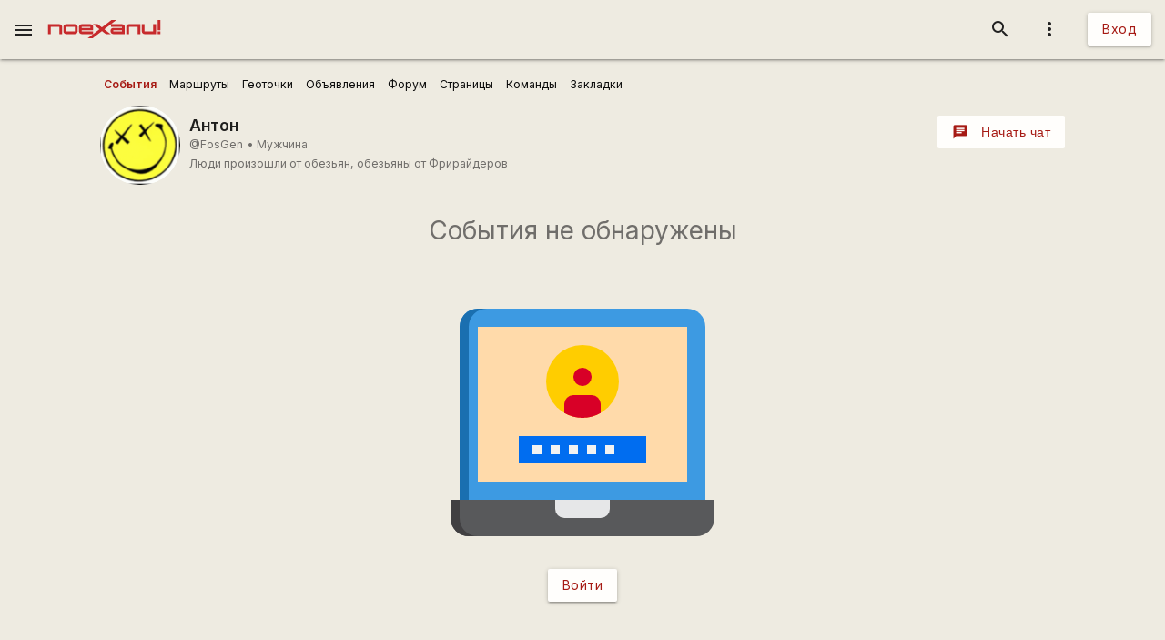

--- FILE ---
content_type: text/html; charset=UTF-8
request_url: https://poehali.net/user/43337/
body_size: 7213
content:
<!DOCTYPE html><html id="bs-html" lang="ru"><head><script src="https://cse.google.com/cse.js?cx=526604ad6b64ba257" async="async"></script><meta charset="utf-8"/><meta http-equiv="X-UA-Compatible" content="IE=edge"/><meta name="viewport" content="width=device-width, initial-scale=1"/><title>Поехали! - Поехали!</title><meta name="author"/><meta name="description"/><meta http-equiv="Last-Modified" content="2019-07-08T02:13:39+03:00"/><meta property="og:site_name" content="Поехали!"/><meta property="og:title" content="Поехали!"/><meta property="og:description"/><meta property="og:image" content="https://poehali.net/u/43337/43337_xl.gif"/><meta property="og:url" content="https://poehali.net/user/43337/"/><meta name="theme-color" content="#c00000"/><link rel="shortcut icon" href="/favicon.ico"/><link rel="shortcut icon" type="image/png" sizes="32x32" href="/favicon-32x32.png"/><link rel="shortcut icon" type="image/png" sizes="16x16" href="/favicon-16x16.png"/><link rel="mask-icon" color="#EEEBE1" sizes="16x16" href="/safari-pinned-tab.svg"/><link rel="image_src" href="https://poehali.net/u/43337/43337_xl.gif?1562541219"/><link rel="manifest" href="/manifest.json"/><style>body{visibility: hidden;opacity: 0;overflow:hidden;}</style><script data-ad-client="ca-pub-2786791868233994" async="async" src="https://pagead2.googlesyndication.com/pagead/js/adsbygoogle.js"></script><script async="async" src="https://www.googletagmanager.com/gtag/js?id=UA-536620-3"></script><script>window.dataLayer = window.dataLayer || [];function gtag(){dataLayer.push(arguments);}gtag('js', new Date());gtag('config', 'UA-536620-3');</script></head><body id="bs-body" class="bs-body bs-profile-body"><header id="app-header" class="bs-app-header"><div id="app-header-nav-bar" class="navbar-fixed"><nav id="app-header-nav" class="nav-extended"><div id="app-header-progress" class="progress light-red darken-1 bs-h bs-t bs-pos-a bs-z-1000"><div id="app-header-progress-indeterminate" class="indeterminate red accent-2"></div></div><div id="app-header-nav-wrapper" class="nav-wrapper"><div id="app-header-nav-wrapper-conteiner" class="nav-wrapper bs-app-header-container"><div class="bs-pos-r"><a class="brand-logo" href="https://poehali.net" title="Заглавная страница" style=" left:2.65rem;transform:none;"><span id="app-logotype" style="width:127px;height:2rem;"><span><svg width="150" height="24" fill="none" version="1.1" viewBox="0 0 146 24" xml:space="preserve" xmlns="http://www.w3.org/2000/svg" xmlns:cc="http://creativecommons.org/ns#" xmlns:dc="http://purl.org/dc/elements/1.1/" xmlns:rdf="http://www.w3.org/1999/02/22-rdf-syntax-ns#"><metadata><rdf:RDF><cc:Work rdf:about=""><dc:format>image/svg+xml</dc:format><dc:type rdf:resource="http://purl.org/dc/dcmitype/StillImage"/><dc:title/></cc:Work></rdf:RDF></metadata>
  <path id="applogo" d="m96.125 5.4852h-14.365v3.4437h14.365v1.4834h-11.296c-2.4581 0-3.6958 1.9956-3.6958 4.0265s1.2378 4.0618 3.6784 4.0795h14.853v-9.4481c0-1.9779-1.6038-3.585-3.5388-3.585zm0 9.5717h-11.296v-1.5187h11.296v1.5187zm8.9433-9.5717c-1.953 0-3.539 1.6071-3.539 3.585v9.4481h3.574v-9.5894h11.226v9.5894h3.574v-13.033h-14.835zm31.571 0v9.5717h-11.227v-9.5717h-3.574v9.4481c0 1.9603 1.586 3.585 3.522 3.585h14.852v-13.033h-3.573zm5.84 9.5717v3.4614h3.521v-3.4614h-3.521zv3.4614h3.521v-3.4614h-3.521zm-5.84-9.5717v9.5717h-11.227v-9.5717h-3.574v9.4481c0 1.9603 1.586 3.585 3.522 3.585h14.852v-13.033h-3.573zm-31.571 0c-1.953 0-3.539 1.6071-3.539 3.585v9.4481h3.574v-9.5894h11.226v9.5894h3.574v-13.033h-14.835zm-8.9433 0h-14.365v3.4437h14.365v1.4834h-11.296c-2.4581 0-3.6958 1.9956-3.6958 4.0265s1.2378 4.0618 3.6784 4.0795h14.853v-9.4481c0-1.9779-1.6038-3.585-3.5388-3.585zm0 9.5717h-11.296v-1.5187h11.296v1.5187zm-81.289-9.5717h-14.835v13.033h3.5737v-9.5894h11.227v9.5894h3.5737v-9.4481c0-1.9779-1.5864-3.585-3.5389-3.585zm20.048 0h-11.296c-1.9525 0-3.5388 1.6071-3.5388 3.585v5.8631c0 1.9603 1.5863 3.585 3.5388 3.585h11.296c1.935 0 3.5389-1.6247 3.5389-3.585v-5.8631c0-1.9779-1.6039-3.585-3.5389-3.585zm0 9.5717h-11.314v-6.128h11.314v6.128zm61.242-9.5717h-14.365v3.4437h14.365v1.4834h-11.296c-2.4581 0-3.6958 1.9956-3.6958 4.0265s1.2378 4.0618 3.6784 4.0795h14.853v-9.4481c0-1.9779-1.6038-3.585-3.5388-3.585zm0 9.5717h-11.296v-1.5187h11.296v1.5187zm8.9433-9.5717c-1.953 0-3.539 1.6071-3.539 3.585v9.4481h3.574v-9.5894h11.226v9.5894h3.574v-13.033h-14.835zm31.571 0v9.5717h-11.227v-9.5717h-3.574v9.4481c0 1.9603 1.586 3.585 3.522 3.585h14.852v-13.033h-3.573zm5.84 9.5717v3.4614h3.521v-3.4614h-3.521zv3.4614h3.521v-3.4614h-3.521zm-5.84 0h-11.227v-9.5717h-3.574v9.4481c0 1.9603 1.586 3.585 3.522 3.585h14.852v-13.033h-3.573v9.5717zm-35.11-5.9867v9.4481h3.574v-9.5894h11.226v9.5894h3.574v-13.033h-14.835c-1.953 0-3.539 1.6071-3.539 3.585zm-5.4043-3.585h-14.365v3.4437h14.365v1.4834h-11.296c-2.4581 0-3.6958 1.9956-3.6958 4.0265s1.2378 4.0618 3.6784 4.0795h14.853v-9.4481c0-1.9779-1.6038-3.585-3.5388-3.585zm0 9.5717h-11.296v-1.5187h11.296v1.5187zm-61.242-9.5717h-11.296c-1.9525 0-3.5388 1.6071-3.5388 3.585v5.8631c0 1.9603 1.5863 3.585 3.5388 3.585h11.296c1.935 0 3.5389-1.6247 3.5389-3.585v-5.8631c0-1.9779-1.6039-3.585-3.5389-3.585zm0 9.5717h-11.314v-6.128h11.314v6.128zm-20.048-9.5717h-14.835v13.033h3.5737v-9.5894h11.227v9.5894h3.5737v-9.4481c0-1.9779-1.5864-3.585-3.5389-3.585zm127.64 13.033h3.521v-3.4614h-3.521v3.4614zm0-18.525v13.545h3.521v-13.545h-3.521zm-5.84 15.064h-11.227v-9.5717h-3.574v9.4481c0 1.9603 1.586 3.585 3.522 3.585h14.852v-13.033h-3.573v9.5717zm-35.11-5.9867v9.4481h3.574v-9.5894h11.226v9.5894h3.574v-13.033h-14.835c-1.953 0-3.539 1.6071-3.539 3.585zm-5.4043-3.585h-14.365v3.4437h14.365v1.4834h-11.296c-2.4581 0-3.6958 1.9956-3.6958 4.0265s1.2378 4.0618 3.6784 4.0795h14.853v-9.4481c0-1.9779-1.6038-3.585-3.5388-3.585zm0 9.5717h-11.296v-1.5187h11.296v1.5187zm-13.667-15.064-12.482 9.713-5.439-4.2207h-6.1713l8.5073 6.6225-8.2458 6.4106v-3.4614h-14.835v-1.5011h14.835v-4.4856c0-1.9779-1.5864-3.585-3.5388-3.585h-11.296c-1.9525 0-3.5389 1.6071-3.5389 3.585v5.8631c0 1.9603 1.5864 3.585 3.5389 3.585h14.818l-7.0429 5.4746h6.363l12.133-9.4128 5.0729 3.9382h6.1712l-8.1585-6.34 8.6118-6.6931 7.0603-5.4923h-6.363zm-38.666 8.936h11.296v1.5188h-11.296v-1.5188zm-8.9082-3.4437h-11.296c-1.9525 0-3.5388 1.6071-3.5388 3.585v5.8631c0 1.9603 1.5863 3.585 3.5388 3.585h11.296c1.935 0 3.5389-1.6247 3.5389-3.585v-5.8631c0-1.9779-1.6039-3.585-3.5389-3.585zm0 9.5717h-11.314v-6.128h11.314v6.128zm-20.048-9.5717h-14.835v13.033h3.5737v-9.5894h11.227v9.5894h3.5737v-9.4481c0-1.9779-1.5864-3.585-3.5389-3.585zm81.289 0h-14.365v3.4437h14.365v1.4834h-11.296c-2.4581 0-3.6958 1.9956-3.6958 4.0265s1.2378 4.0618 3.6784 4.0795h14.853v-9.4481c0-1.9779-1.6038-3.585-3.5388-3.585zm0 9.5717h-11.296v-1.5187h11.296v1.5187zm8.9433-9.5717c-1.953 0-3.539 1.6071-3.539 3.585v9.4481h3.574v-9.5894h11.226v9.5894h3.574v-13.033h-14.835zm31.571 0v9.5717h-11.227v-9.5717h-3.574v9.4481c0 1.9603 1.586 3.585 3.522 3.585h14.852v-13.033h-3.573zm5.84 9.5717v3.4614h3.521v-3.4614h-3.521zv3.4614h3.521v-3.4614h-3.521zm-5.84-9.5717v9.5717h-11.227v-9.5717h-3.574v9.4481c0 1.9603 1.586 3.585 3.522 3.585h14.852v-13.033h-3.573zm-31.571 0c-1.953 0-3.539 1.6071-3.539 3.585v9.4481h3.574v-9.5894h11.226v9.5894h3.574v-13.033h-14.835zm-8.9433 0h-14.365v3.4437h14.365v1.4834h-11.296c-2.4581 0-3.6958 1.9956-3.6958 4.0265s1.2378 4.0618 3.6784 4.0795h14.853v-9.4481c0-1.9779-1.6038-3.585-3.5388-3.585zm0 9.5717h-11.296v-1.5187h11.296v1.5187zm0-9.5717h-14.365v3.4437h14.365v1.4834h-11.296c-2.4581 0-3.6958 1.9956-3.6958 4.0265s1.2378 4.0618 3.6784 4.0795h14.853v-9.4481c0-1.9779-1.6038-3.585-3.5388-3.585zm0 9.5717h-11.296v-1.5187h11.296v1.5187zm8.9433-9.5717c-1.953 0-3.539 1.6071-3.539 3.585v9.4481h3.574v-9.5894h11.226v9.5894h3.574v-13.033h-14.835zm31.571 0v9.5717h-11.227v-9.5717h-3.574v9.4481c0 1.9603 1.586 3.585 3.522 3.585h14.852v-13.033h-3.573zm5.84 9.5717v3.4614h3.521v-3.4614h-3.521zv3.4614h3.521v-3.4614h-3.521zm-5.84-9.5717v9.5717h-11.227v-9.5717h-3.574v9.4481c0 1.9603 1.586 3.585 3.522 3.585h14.852v-13.033h-3.573zm-31.571 0c-1.953 0-3.539 1.6071-3.539 3.585v9.4481h3.574v-9.5894h11.226v9.5894h3.574v-13.033h-14.835zm-8.9433 0h-14.365v3.4437h14.365v1.4834h-11.296c-2.4581 0-3.6958 1.9956-3.6958 4.0265s1.2378 4.0618 3.6784 4.0795h14.853v-9.4481c0-1.9779-1.6038-3.585-3.5388-3.585zm0 9.5717h-11.296v-1.5187h11.296v1.5187z" fill="#eeebe1"/>
</svg>
</span><style type="text/css">#app-logotype path{fill:#c00000}</style></span></a></div><ul class="navbar-list right"><li><a id="profile-dropdown-trigger" href="javascript:void(0);" class="dropdown-trigger waves-effect waves-block waves-light"  data-target="profile-dropdown" data-dropdown_alignment="right" data-dropdown_auto_trigger="1" data-dropdown_cover_trigger="0" data-dropdown_close_on_click="1" data-dropdown_constrain_width="0" data-dropdown_hover="0" data-dropdown_on_open_end=""><i class="material-icons medium grey-text text-darken-4">more_vert</i></a><a id="switch-dark_theme-dropdown-trigger" href="javascript:void(0);" class="dropdown-trigger waves-effect waves-block waves-light bs-w-100 bs-d-b"  data-target="switch-dark_theme-dropdown" data-dropdown_alignment="right" data-dropdown_auto_trigger="1" data-dropdown_cover_trigger="0" data-dropdown_close_on_click="0" data-dropdown_constrain_width="0" data-dropdown_hover="0" data-dropdown_on_open_end=""></a><a id="switch-language-dropdown-trigger" href="javascript:void(0);" class="dropdown-trigger waves-effect waves-block waves-light bs-w-100 bs-d-b"  data-target="switch-language-dropdown" data-dropdown_alignment="right" data-dropdown_auto_trigger="1" data-dropdown_cover_trigger="0" data-dropdown_close_on_click="1" data-dropdown_constrain_width="0" data-dropdown_hover="0" data-dropdown_on_open_end=""></a><ul id="profile-dropdown" class="dropdown-content" tabindex="0"><li tabindex="0"><a title="Тёмная тема выкл." class="bs-t-w-nw grey-text text-darken-4" on="click" on_click="click:#switch-dark_theme-dropdown-trigger"><i class="material-icons ">brightness_4</i><span id="dark-theme-title">Тёмная тема выкл.</span><i class="material-icons small right bs-m-r bs-m-l-a">chevron_right</i></a></li><li tabindex="0"><a title="Выбрать язык" class="bs-t-w-nw grey-text text-darken-4" on="click" on_click="click:#switch-language-dropdown-trigger"><i class="material-icons ">translate</i><span>Выбрать язык</span><i class="material-icons small right bs-m-r bs-m-l-a">chevron_right</i></a></li></ul><ul id="switch-dark_theme-dropdown" class="dropdown-content" tabindex="1"><li tabindex="0"><a id="switch-dark_theme-dropdown-back" href="javascript:void(0);" title="Назад" class="bs-t-w-nw grey-text text-darken-4" on="click" on_click="click:#profile-dropdown-trigger"><i class="material-icons ">arrow_back</i>Назад</a></li><li tabindex="0" class=" divider" pointer-events="none"></li><li tabindex="0"><span class="bs-p-a-m" style="max-width:320px;">Для более комфортного просмотра страниц в тёмное время суток или в слабоосвещённом помещении</span></li><li tabindex="0"><a href="javascript:void(0);" class="bs-app-header-dark-theme-switcher bs-p-a-m" on="click" on_click="click:#input-dark_theme;submit:#input-dark_theme/closest/form"><form id="form-652937022" class="bs-form-app_header_user bs-w-100" on="submit" action="user" on_submit="set_prop:this/[form='form-652937022']:disabled:1;submit:this"><input type="hidden"/><input type="hidden" name="base_action" value="set"/><fieldset id="bs-form-app_header_user-group-switcher" class="row bs-form-group bs-form-group-switcher"><input type="hidden" id="input-input-header-user_id" name="user_id" class="validate client-storage" title="User ID"/><div id="form-element-app_header_user-bool-dark_theme" class="input-field col s12 bs-form-bool bs-form-bool-switcher"><div class="switch" title="Тёмная тема"><label><input id="input-dark_theme" type="checkbox" name="dark_theme" class="client-storage validate"/><span class="lever"></span></label></div><div id="dark_theme-bool-elements" storage-replace="1"></div><label for="input-dark_theme" class=" center-align active"><span>Тёмная тема</span></label></div></fieldset></form></a></li></ul><ul id="switch-language-dropdown" class="dropdown-content" tabindex="1"><li tabindex="0"><a id="switch-language-dropdown-back" href="javascript:void(0);" title="Назад" class="bs-t-w-nw grey-text text-darken-4" on="click" on_click="click:#profile-dropdown-trigger"><i class="material-icons ">arrow_back</i>Назад</a></li><li tabindex="0" class=" divider" pointer-events="none"></li><li tabindex="0"><a id="switch-language-dropdown-be_BY" href="javascript:void(0);" title="Беларуская" class="bs-t-w-nw grey-text text-darken-4" on="click" action="user" on_click="submit:this"  data-base_action="function" data-function="set_locale" data-user_id="" data-locale="be_BY"><i class="material-icons ">radio_button_unchecked</i>Беларуская</a></li><li tabindex="0"><a id="switch-language-dropdown-ru_RU" title="Русский" class="bs-t-w-nw grey-text text-darken-1" action="user"  data-base_action="function" data-function="set_locale" data-user_id="" data-locale="ru_RU"><i class="material-icons ">radio_button_checked</i>Русский</a></li><li tabindex="0"><a id="switch-language-dropdown-en_EN" href="javascript:void(0);" title="English" class="bs-t-w-nw grey-text text-darken-4" on="click" action="user" on_click="submit:this"  data-base_action="function" data-function="set_locale" data-user_id="" data-locale="en_EN"><i class="material-icons ">radio_button_unchecked</i>English</a></li><li tabindex="0"><a id="switch-language-dropdown-pl_PL" href="javascript:void(0);" title="Polski" class="bs-t-w-nw grey-text text-darken-4" on="click" action="user" on_click="submit:this"  data-base_action="function" data-function="set_locale" data-user_id="" data-locale="pl_PL"><i class="material-icons ">radio_button_unchecked</i>Polski</a></li></ul></li><li><a class="btn hide-on-small-only" href="/signin/">Вход</a><a class="grey-text text-darken-4 hide-on-med-and-up" href="/signin/"><i class="material-icons small">accessibility_new</i></a></li></ul><ul class="right navbar-list"></ul><ul class="right navbar-list bs-app-header-search"><li class="bs-app-header-search-trigger"><a class="waves-effect waves-block waves-light grey-text text-darken-4" on="click" on_click="add_class:this/closest/.bs-app-header-container:bs-search-mode;add_class:#bs-serach-close:bs-d-f;remove_class:#bs-serach-close:bs-d-n;focus:this/closest/.bs-app-header-search/[name=search]"><i class="material-icons small">search</i></a></li><li class="bs-app-header-search-form-li bs-d-f bs-w-100 bs-pos-a"><div class="gcse-search" enableAutoComplete="true" language="ru"></div><a id="bs-serach-close" class="waves-effect waves-block waves-light grey-text text-darken-4 bs-d-n bs-a-f-j-c" style="width:64px;" on="click" on_click="remove_class:this/closest/.bs-app-header-container:bs-search-mode;add_class:this:bs-d-f;add_class:this:bs-d-n;blur:this/closest/.bs-app-header-search/[name=search]"><i class="material-icons small">search_off</i></a></li></ul><a href="javascript:void(0);" class=" waves-effect waves-light bs-app-header-menu-button grey-text text-darken-4" on="click,onoff,on,off" on_click="trigger:onoff" on_onoff="" on_on="remove_class:#mobile-menu:active;remove_cookie:show_main_menu:/:poehali.net" on_off="add_class:#mobile-menu:active;set_cookie:show_main_menu:1:365:/:poehali.net"  data-target="mobile-menu" data-action_direction="onoff" data-toggle_state="off"><i class="material-icons small">menu</i></a></div></div></nav></div></header><section class="bs-body-content bs-h-100"><ul id="mobile-menu" class="sidenav" tabindex="0" style=" top:65px;z-index:1;"><li tabindex="0"><a href="/" title="События" class="waves-effect bs-tr"><span class="mdi mdi-calendar-text mdi-24px "></span>События</a></li><li tabindex="0"><a href="/market/" title="Барахолка" class="waves-effect bs-tr"><span class="mdi mdi-shopping mdi-24px "></span>Барахолка</a></li><li tabindex="0"><a href="/point/7/" title="Геоточки Беларуси" class="waves-effect bs-tr"><span class="mdi mdi-map-marker-multiple mdi-24px "></span>Геоточки Беларуси</a></li><li tabindex="0"><a href="/forum/" title="Форум" class="waves-effect bs-tr"><span class="mdi mdi-forum mdi-24px "></span>Форум</a></li><li tabindex="0" class=" divider"></li><li tabindex="0"><a href="/info/" title="Инфоцентр" class="waves-effect bs-tr"><i class="material-icons small ">info</i>Инфоцентр</a></li><li tabindex="0"><a title="Обратная связь" class="waves-effect bs-tr" on="click" action="report" role="report" on_click="submit:this"  data-base_action="form" data-modal_id="app_header_menu-report-modal" data-modal_dismissible="1" data-modal_class="bs-market-ad-form" data-fields="body" data-autosave="1" data-form_title="Обратная связь" data-submit_text="Send" data-group_title_hide="1" data-data="eyJvYmplY3RfdHlwZSI6Mn0="><i class="material-icons small ">sms_failed</i>Обратная связь</a></li><li tabindex="0" class=" divider"></li><li tabindex="0" class=" custom"><ul class=" bs-m-t-xs bs-d-f bs-f-w bs-a-f-j-c" style=" margin-left:.55rem;"><a class="btn btn-small btn-flat btn-floating bs-m-r-xxs" title="Facebook" href="https://www.facebook.com/poehali.net/" style="text-decoration:none;" rel="nofollow"><i class="fab fa-facebook bs-t-c-s-i"></i></a><a class="btn btn-small btn-flat btn-floating bs-m-r-xxs" title="VK" href="https://vk.com/poehalinet" style="text-decoration:none;" rel="nofollow"><i class="fab fa-vk bs-t-c-s-i"></i></a><a class="btn btn-small btn-flat btn-floating bs-m-r-xxs" title="Instagram" href="https://www.instagram.com/poehalinet/" style="text-decoration:none;" rel="nofollow"><i class="fab fa-instagram bs-t-c-s-i"></i></a><a class="btn btn-small btn-flat btn-floating bs-m-r-xxs" title="Youtube" href="https://www.youtube.com/channel/UCGVhc7CU_yMG4PLRAE4XRqw" style="text-decoration:none;" rel="nofollow"><i class="fab fa-youtube bs-t-c-s-i"></i></a><a class="btn btn-small btn-flat btn-floating bs-m-r-xxs" title="Telegram" href="https://t.me/poehalinet" style="text-decoration:none;" rel="nofollow"><i class="fab fa-telegram bs-t-c-s-i"></i></a><a class="btn btn-small btn-flat btn-floating bs-m-r-xxs" title="Market" href="https://t.me/poehalimarketby" style="text-decoration:none;" rel="nofollow"><i class="fab fa-telegram bs-t-c-s-i"></i></a><a class="btn btn-small btn-flat btn-floating bs-m-r-xxs" title="Feed market" href="https://poehali.net/market_feed/" style="text-decoration:none;"><i class="fas fa-rss bs-t-c-s-i"></i></a></ul></li><li tabindex="0" class=" custom"><div class="bs-p-h-m bs-t-s-xs bs-t-l-xxs-i bs-t-c-s"><div><p>Туризм и&nbsp;спорт в&nbsp;Беларуси. Свободный сайт для&nbsp;планирования событий спортивной и&nbsp;туристической тематики. Здесь те, кто гоняет во&nbsp;всю мощь.</p></div><div class="bs-m-t-s bs-m-b-m">&copy; <a class="bs-t-c-s" href="https://poehali.net" title="Поехали!">poehali.net</a>
 2002-2026 Belarus</div></div></li></ul><div id="mobile-menu-emulator"></div><div class="bs-body-content-wrap bs-h-100"><div id="user_profile" class="bs-profile bs-m-t-xxs" on="submit" action="user_profile" on_submit="submit:this"  data-nav_key="profile"><div id="profile-menu" class="container bs-profile-menu"><div class="row"><div class="tabs-container s12 card"><ul class="tabs"><li class="tab"><a href="#user_profile_tabs_events" role="user_profile_tabs" class="bs-d-if-i bs-a-f-i-c active"><span class="mdi mdi-calendar-heart mdi-24px bs-m-r-xs"></span><span>События</span></a></li><li class="tab"><a href="#user_profile_tabs_guides" role="user_profile_tabs" class="bs-d-if-i bs-a-f-i-c"><span class="mdi mdi-map mdi-24px bs-m-r-xs"></span><span>Маршруты</span></a></li><li class="tab"><a href="#user_profile_tabs_point" role="user_profile_tabs" class="bs-d-if-i bs-a-f-i-c"><span class="mdi mdi-map-marker-multiple mdi-24px bs-m-r-xs"></span><span>Геоточки</span></a></li><li class="tab"><a href="#user_profile_tabs_market" role="user_profile_tabs" class="bs-d-if-i bs-a-f-i-c"><span class="mdi mdi-shopping mdi-24px bs-m-r-xs"></span><span>Объявления</span></a></li><li class="tab"><a href="#user_profile_tabs_forum" role="user_profile_tabs" class="bs-d-if-i bs-a-f-i-c"><span class="mdi mdi-forum mdi-24px bs-m-r-xs"></span><span>Форум</span></a></li><li class="tab"><a href="#user_profile_tabs_pages" role="user_profile_tabs" class="bs-d-if-i bs-a-f-i-c"><span class="mdi mdi-bullhorn mdi-24px bs-m-r-xs"></span><span>Страницы</span></a></li><li class="tab"><a href="#user_profile_tabs_teams" role="user_profile_tabs" class="bs-d-if-i bs-a-f-i-c"><span class="mdi mdi-account-group mdi-24px bs-m-r-xs"></span><span>Команды</span></a></li><li class="tab"><a href="#user_profile_tabs_bookmarks" role="user_profile_tabs" class="bs-d-if-i bs-a-f-i-c"><span class="mdi mdi-bookmark-multiple mdi-24px bs-m-r-xs"></span><span>Закладки</span></a></li></ul></div></div></div><div id="profile-header" class="container bs-profile-header bs-d-f bs-a-f-i-c bs-m-b-xl"><div id="profile-header-avatar" class="bs-profile-header-avatar bs-m-l-m bs-m-r-s"><span class="bs-userpic large" style=" background-color:;"><img src="https://poehali.net/u/43337/43337_l.gif" alt="FosGen" title="FosGen" class=" materialboxed"/><i id="notifications-informer-mobile" class="hide-on-med-and-up bs-notifications-informer-mobile bs-d-n"></i></span></div><div class="bs-profile-header-name"><div id="profile-header-name-full" class="bs-profile-header-name-full bs-t-s-l bs-f-w-b"><span>Антон</span></div><div id="profile-header-name-desc" class="bs-profile-header-name-login bs-t-s-s bs-t-c-s bs-d-f bs-f-w bs-t-l-s"><div id="profile-header-name-desc-login" class="bs-profile-header-name-desc-login">@FosGen</div><div id="profile-header-name-desc-position" class="bs-profile-header-name-desc-position"></div><div id="profile-header-name-desc-gender" class="bs-profile-header-name-desc-gender"><span class="bs-m-h-xxs">•</span>Мужчина</div><div id="profile-header-name-desc-location" class="bs-profile-header-name-desc-location"></div></div><div id="profile-header-name-slogan" class="bs-profile-header-name-slogan bs-t-s-s bs-t-c-s">Люди произошли от обезьян, обезьяны от Фрирайдеров</div><div id="profile-header-name-site" class="bs-profile-header-name-site bs-t-s-s bs-t-c-s"></div><div id="profile-header-name-about" class="bs-profile-header-name-about bs-t-s-s bs-t-c-s"></div></div><div class="bs-profile-header-panel bs-p-b-xl bs-m-l-a bs-m-r-m"><div class="btn-group"><button action="chat_room" on="click" type="button" class="btn waves-effect waves-light" on_click="submit:this"  data-base_action="function" data-function="add_contact" data-type="1" data-contact_id="43337"><i class="material-icons small left">chat</i><span class="btn-title">Начать чат</span></button></div></div></div><div id="profile-body" class="bs-profile-body"><div class="container bs-profile-body-tabs"><section class="container_ bs-event-list view_list" id="user_profile_tabs_events" on="submit" action="user_profile_tabs_events" load="user_profile_tabs_events" on_submit="submit:this"  data-page="0"></section><section class="container_ bs-guide-list view_list" id="user_profile_tabs_guides" on="submit" action="user_profile_tabs_guides" on_submit="submit:this"  data-page="0"></section><section class="bs-user-profile-points" id="user_profile_tabs_point" on="submit" action="user_profile_tabs_point" on_submit="submit:this"></section><section class="bs-market-entity view_comfy bs-d-g bs-d-g-c-3 bs-pos-r" id="user_profile_tabs_market" on="submit" action="user_profile_tabs_market" on_submit="submit:this"  data-page="0"></section><div class="bs-user-profile-forum-container" id="user_profile_tabs_forum" on="submit" action="user_profile_tabs_forum" on_submit="submit:this"></div><section class="bs-user-profile-pages bs-d-g bs-d-g-c-3 bs-pos-r" id="user_profile_tabs_pages" on="submit" action="user_profile_tabs_pages" on_submit="submit:this"  data-page="0"></section><section class="container_ bs-team-list bs-team_list view_list" id="user_profile_tabs_teams" on="submit" action="user_profile_tabs_teams" on_submit="submit:this"  data-page="0"></section><section class="container_ bs-bookmark-list view_list" id="user_profile_tabs_bookmarks" on="submit" action="user_profile_tabs_bookmarks" on_submit="submit:this"  data-page="0"></section></div></div></div></div></section><script>function bindReady(e){var a=!1;function n(){a||(a=!0,e())}if(document.addEventListener)document.addEventListener("DOMContentLoaded",n,!1);else if(document.attachEvent){try{var t=null!=window.frameElement}catch(e){}if(document.documentElement.doScroll&&!t){!function t(){if(!a)try{document.documentElement.doScroll("left"),n()}catch(e){setTimeout(t,10)}}()}document.attachEvent("onreadystatechange",function(){"complete"===document.readyState&&n()})}if(window.addEventListener)window.addEventListener("load",n,!1);else if(window.attachEvent)window.attachEvent("onload",n);else{var o=window.onload;window.onload=function(){o&&o(),n()}}}var module_loaded=!1;function loadCss(t){for(var e=!1,a=t.shift(),n=0;n<document.styleSheets.length;n++)if(document.styleSheets[n].href==a){e=!0;break}if(e)t.length&&loadCss(t);else{var o=document.createElement("link");o.rel="stylesheet",o.type="text/css",o.href=a;var c=!1;o.readyState?o.onreadystatechange=function(){"loaded"!==o.readyState&&"complete"!==o.readyState||(o.onreadystatechange=null,c=!0)}:(o.onload=function(){c=!0,t.length&&loadCss(t)},o.onerror=function(){console.log(this.href+" not loaded!")}),document.getElementsByTagName("head")[0].appendChild(o);var l=setInterval(function(){if(module_loaded&&(c=!0,clearInterval(l)),!c)for(var e=0;e<document.styleSheets.length;e++)document.styleSheets[e].href==a&&(c=!0,clearInterval(l),t.length&&loadCss(t))},100)}}var LoadedScripts=[];function loadScripts(a){var e=document.getElementsByTagName("body")[0],t=a.shift();if(t)if(t.url){var n=document.createElement("script");if(n.src=t.url,n.src&&-1===LoadedScripts.indexOf(n.src))n.type="text/javascript",n.callback=t.callback,n.onreadystatechange=t.callback,t.timeout&&(n.timeout=t.timeout),n.onload=function(e){if(LoadedScripts.push(this.src),a.length&&loadScripts(a),this.onreadystatechange){this.onreadystatechange.replace(/[^\$\.\'a-zA-Z0-9_\(\)]/g,"");var t=$.isFunction(window[this.onreadystatechange])?window[this.onreadystatechange]:new Function(this.onreadystatechange);this.timeout?setTimeout(t,this.timeout):t()}},e.insertBefore(n,e.lastChild);else{if(t.callback){t.callback.replace(/[^\$\.\'a-zA-Z0-9_\(\)]/g,"");var o=$.isFunction(window[t.callback])?window[t.callback]:new Function(t.callback);t.timeout?setTimeout(o,t.timeout):o()}a.length&&loadScripts(a)}}else if(t.callback){t.callback.replace(/[^\$\.\'a-zA-Z0-9_\(\)]/g,""),o=$.isFunction(window[t.callback])?window[t.callback]:new Function(t.callback);t.timeout?setTimeout(o,t.timeout):o(),a.length&&loadScripts(a)}}var readyList=[];function onReady(e){readyList.length||bindReady(function(){for(var e=0;e<readyList.length;e++)readyList[e]()}),readyList.push(e)}onReady(function(){loadCss( [ "/css-2.0.1/font-awesome.min.css","https://fonts.googleapis.com/icon?family=Material+Icons","https://fonts.googleapis.com/css?family=Inter:300,400,600&display=swap&subset=cyrillic,latin-ext","https://poehali.net/css-2.0.1/MaterialDesign-Webfont-master/css/materialdesignicons.min.css","https://poehali.net/css-2.0.1/poehali.default.min.css" ] );loadScripts( [ {url: "https://poehali.net/js-2.0.1/libs/modernizr-custom.js", callback: "", timeout: ""},{url: "https://poehali.net/js-2.0.1/libs/jquery/3.2.1/jquery.min.js", callback: "", timeout: ""},{url: "https://poehali.net/js-2.0.1/libs/jquery/jquery-ui.min.js", callback: "", timeout: ""},{url: "https://poehali.net/js-2.0.1/libs/materialize.js", callback: "", timeout: ""},{url: "https://poehali.net/js-2.0.1/poehali.main.min.js?1689836197", callback: "", timeout: ""},{url: "https://poehali.net/js-2.0.1/libs/jquery-base64-master/jquery.base64.min.js?1604941729", callback: "", timeout: ""},{url: "", callback: "", timeout: ""} ] );})</script><div class="bs-d-n"><!-- Yandex.Metrika counter -->
<script type="text/javascript" >
   (function(m,e,t,r,i,k,a){m[i]=m[i]||function(){(m[i].a=m[i].a||[]).push(arguments)};
   m[i].l=1*new Date();k=e.createElement(t),a=e.getElementsByTagName(t)[0],k.async=1,k.src=r,a.parentNode.insertBefore(k,a)})
   (window, document, "script", "https://mc.yandex.ru/metrika/tag.js", "ym");

   ym(64788313, "init", {
        clickmap:true,
        trackLinks:true,
        accurateTrackBounce:true
   });
</script>
<noscript><div><img src="https://mc.yandex.ru/watch/64788313" style="position:absolute; left:-9999px;" alt="" /></div></noscript>
<!-- /Yandex.Metrika counter --></div></body></html>

--- FILE ---
content_type: text/html; charset=UTF-8
request_url: https://poehali.net/index.php
body_size: 407
content:
{"status":"success","RemoveAttr":{"[load=user_profile_tabs_events]":["load"]},"Remove":["#load"],"Css":[],"Js":[],"Replace":{"#bs-html\/title":"FosGen \u0421\u043e\u0431\u044b\u0442\u0438\u044f","[load=user_profile_tabs_events]":"<div class=\"bs-a-c bs-m-t-xxl\">\r\n<h3 class=\"bs-t-c-s bs-t-s-h-xl\">\u0421\u043e\u0431\u044b\u0442\u0438\u044f \u043d\u0435 \u043e\u0431\u043d\u0430\u0440\u0443\u0436\u0435\u043d\u044b<\/h3>\r\n<div>\r\n    <img src=\"\/i\/login.svg\" style=\"width:100%;max-width:320px;\"\/>\r\n<\/div>\r\n<a class=\"btn bs-m-t-m\" title=\"\u0412\u043e\u0439\u0442\u0438\" href=\"\/signin\/\">\u0412\u043e\u0439\u0442\u0438<\/a>\r\n<\/div>\r\n"}}

--- FILE ---
content_type: text/html; charset=utf-8
request_url: https://www.google.com/recaptcha/api2/aframe
body_size: 113
content:
<!DOCTYPE HTML><html><head><meta http-equiv="content-type" content="text/html; charset=UTF-8"></head><body><script nonce="0haeOdoQw6JZF2sAVI_ajw">/** Anti-fraud and anti-abuse applications only. See google.com/recaptcha */ try{var clients={'sodar':'https://pagead2.googlesyndication.com/pagead/sodar?'};window.addEventListener("message",function(a){try{if(a.source===window.parent){var b=JSON.parse(a.data);var c=clients[b['id']];if(c){var d=document.createElement('img');d.src=c+b['params']+'&rc='+(localStorage.getItem("rc::a")?sessionStorage.getItem("rc::b"):"");window.document.body.appendChild(d);sessionStorage.setItem("rc::e",parseInt(sessionStorage.getItem("rc::e")||0)+1);localStorage.setItem("rc::h",'1768607407369');}}}catch(b){}});window.parent.postMessage("_grecaptcha_ready", "*");}catch(b){}</script></body></html>